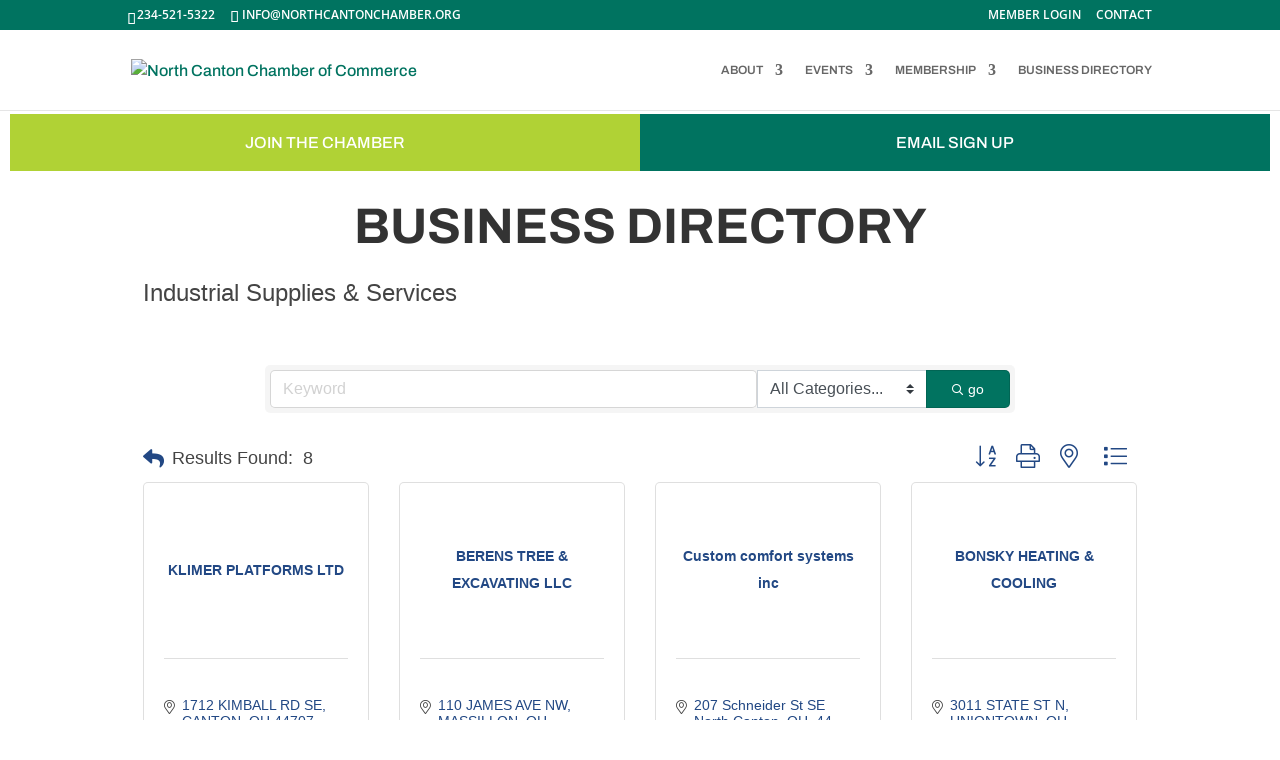

--- FILE ---
content_type: text/html; charset=utf-8
request_url: https://www.google.com/recaptcha/enterprise/anchor?ar=1&k=6LfI_T8rAAAAAMkWHrLP_GfSf3tLy9tKa839wcWa&co=aHR0cHM6Ly9kaXJlY3Rvcnkubm9ydGhjYW50b25jaGFtYmVyLm9yZzo0NDM.&hl=en&v=N67nZn4AqZkNcbeMu4prBgzg&size=invisible&anchor-ms=20000&execute-ms=30000&cb=jmt4s6uac6aj
body_size: 48792
content:
<!DOCTYPE HTML><html dir="ltr" lang="en"><head><meta http-equiv="Content-Type" content="text/html; charset=UTF-8">
<meta http-equiv="X-UA-Compatible" content="IE=edge">
<title>reCAPTCHA</title>
<style type="text/css">
/* cyrillic-ext */
@font-face {
  font-family: 'Roboto';
  font-style: normal;
  font-weight: 400;
  font-stretch: 100%;
  src: url(//fonts.gstatic.com/s/roboto/v48/KFO7CnqEu92Fr1ME7kSn66aGLdTylUAMa3GUBHMdazTgWw.woff2) format('woff2');
  unicode-range: U+0460-052F, U+1C80-1C8A, U+20B4, U+2DE0-2DFF, U+A640-A69F, U+FE2E-FE2F;
}
/* cyrillic */
@font-face {
  font-family: 'Roboto';
  font-style: normal;
  font-weight: 400;
  font-stretch: 100%;
  src: url(//fonts.gstatic.com/s/roboto/v48/KFO7CnqEu92Fr1ME7kSn66aGLdTylUAMa3iUBHMdazTgWw.woff2) format('woff2');
  unicode-range: U+0301, U+0400-045F, U+0490-0491, U+04B0-04B1, U+2116;
}
/* greek-ext */
@font-face {
  font-family: 'Roboto';
  font-style: normal;
  font-weight: 400;
  font-stretch: 100%;
  src: url(//fonts.gstatic.com/s/roboto/v48/KFO7CnqEu92Fr1ME7kSn66aGLdTylUAMa3CUBHMdazTgWw.woff2) format('woff2');
  unicode-range: U+1F00-1FFF;
}
/* greek */
@font-face {
  font-family: 'Roboto';
  font-style: normal;
  font-weight: 400;
  font-stretch: 100%;
  src: url(//fonts.gstatic.com/s/roboto/v48/KFO7CnqEu92Fr1ME7kSn66aGLdTylUAMa3-UBHMdazTgWw.woff2) format('woff2');
  unicode-range: U+0370-0377, U+037A-037F, U+0384-038A, U+038C, U+038E-03A1, U+03A3-03FF;
}
/* math */
@font-face {
  font-family: 'Roboto';
  font-style: normal;
  font-weight: 400;
  font-stretch: 100%;
  src: url(//fonts.gstatic.com/s/roboto/v48/KFO7CnqEu92Fr1ME7kSn66aGLdTylUAMawCUBHMdazTgWw.woff2) format('woff2');
  unicode-range: U+0302-0303, U+0305, U+0307-0308, U+0310, U+0312, U+0315, U+031A, U+0326-0327, U+032C, U+032F-0330, U+0332-0333, U+0338, U+033A, U+0346, U+034D, U+0391-03A1, U+03A3-03A9, U+03B1-03C9, U+03D1, U+03D5-03D6, U+03F0-03F1, U+03F4-03F5, U+2016-2017, U+2034-2038, U+203C, U+2040, U+2043, U+2047, U+2050, U+2057, U+205F, U+2070-2071, U+2074-208E, U+2090-209C, U+20D0-20DC, U+20E1, U+20E5-20EF, U+2100-2112, U+2114-2115, U+2117-2121, U+2123-214F, U+2190, U+2192, U+2194-21AE, U+21B0-21E5, U+21F1-21F2, U+21F4-2211, U+2213-2214, U+2216-22FF, U+2308-230B, U+2310, U+2319, U+231C-2321, U+2336-237A, U+237C, U+2395, U+239B-23B7, U+23D0, U+23DC-23E1, U+2474-2475, U+25AF, U+25B3, U+25B7, U+25BD, U+25C1, U+25CA, U+25CC, U+25FB, U+266D-266F, U+27C0-27FF, U+2900-2AFF, U+2B0E-2B11, U+2B30-2B4C, U+2BFE, U+3030, U+FF5B, U+FF5D, U+1D400-1D7FF, U+1EE00-1EEFF;
}
/* symbols */
@font-face {
  font-family: 'Roboto';
  font-style: normal;
  font-weight: 400;
  font-stretch: 100%;
  src: url(//fonts.gstatic.com/s/roboto/v48/KFO7CnqEu92Fr1ME7kSn66aGLdTylUAMaxKUBHMdazTgWw.woff2) format('woff2');
  unicode-range: U+0001-000C, U+000E-001F, U+007F-009F, U+20DD-20E0, U+20E2-20E4, U+2150-218F, U+2190, U+2192, U+2194-2199, U+21AF, U+21E6-21F0, U+21F3, U+2218-2219, U+2299, U+22C4-22C6, U+2300-243F, U+2440-244A, U+2460-24FF, U+25A0-27BF, U+2800-28FF, U+2921-2922, U+2981, U+29BF, U+29EB, U+2B00-2BFF, U+4DC0-4DFF, U+FFF9-FFFB, U+10140-1018E, U+10190-1019C, U+101A0, U+101D0-101FD, U+102E0-102FB, U+10E60-10E7E, U+1D2C0-1D2D3, U+1D2E0-1D37F, U+1F000-1F0FF, U+1F100-1F1AD, U+1F1E6-1F1FF, U+1F30D-1F30F, U+1F315, U+1F31C, U+1F31E, U+1F320-1F32C, U+1F336, U+1F378, U+1F37D, U+1F382, U+1F393-1F39F, U+1F3A7-1F3A8, U+1F3AC-1F3AF, U+1F3C2, U+1F3C4-1F3C6, U+1F3CA-1F3CE, U+1F3D4-1F3E0, U+1F3ED, U+1F3F1-1F3F3, U+1F3F5-1F3F7, U+1F408, U+1F415, U+1F41F, U+1F426, U+1F43F, U+1F441-1F442, U+1F444, U+1F446-1F449, U+1F44C-1F44E, U+1F453, U+1F46A, U+1F47D, U+1F4A3, U+1F4B0, U+1F4B3, U+1F4B9, U+1F4BB, U+1F4BF, U+1F4C8-1F4CB, U+1F4D6, U+1F4DA, U+1F4DF, U+1F4E3-1F4E6, U+1F4EA-1F4ED, U+1F4F7, U+1F4F9-1F4FB, U+1F4FD-1F4FE, U+1F503, U+1F507-1F50B, U+1F50D, U+1F512-1F513, U+1F53E-1F54A, U+1F54F-1F5FA, U+1F610, U+1F650-1F67F, U+1F687, U+1F68D, U+1F691, U+1F694, U+1F698, U+1F6AD, U+1F6B2, U+1F6B9-1F6BA, U+1F6BC, U+1F6C6-1F6CF, U+1F6D3-1F6D7, U+1F6E0-1F6EA, U+1F6F0-1F6F3, U+1F6F7-1F6FC, U+1F700-1F7FF, U+1F800-1F80B, U+1F810-1F847, U+1F850-1F859, U+1F860-1F887, U+1F890-1F8AD, U+1F8B0-1F8BB, U+1F8C0-1F8C1, U+1F900-1F90B, U+1F93B, U+1F946, U+1F984, U+1F996, U+1F9E9, U+1FA00-1FA6F, U+1FA70-1FA7C, U+1FA80-1FA89, U+1FA8F-1FAC6, U+1FACE-1FADC, U+1FADF-1FAE9, U+1FAF0-1FAF8, U+1FB00-1FBFF;
}
/* vietnamese */
@font-face {
  font-family: 'Roboto';
  font-style: normal;
  font-weight: 400;
  font-stretch: 100%;
  src: url(//fonts.gstatic.com/s/roboto/v48/KFO7CnqEu92Fr1ME7kSn66aGLdTylUAMa3OUBHMdazTgWw.woff2) format('woff2');
  unicode-range: U+0102-0103, U+0110-0111, U+0128-0129, U+0168-0169, U+01A0-01A1, U+01AF-01B0, U+0300-0301, U+0303-0304, U+0308-0309, U+0323, U+0329, U+1EA0-1EF9, U+20AB;
}
/* latin-ext */
@font-face {
  font-family: 'Roboto';
  font-style: normal;
  font-weight: 400;
  font-stretch: 100%;
  src: url(//fonts.gstatic.com/s/roboto/v48/KFO7CnqEu92Fr1ME7kSn66aGLdTylUAMa3KUBHMdazTgWw.woff2) format('woff2');
  unicode-range: U+0100-02BA, U+02BD-02C5, U+02C7-02CC, U+02CE-02D7, U+02DD-02FF, U+0304, U+0308, U+0329, U+1D00-1DBF, U+1E00-1E9F, U+1EF2-1EFF, U+2020, U+20A0-20AB, U+20AD-20C0, U+2113, U+2C60-2C7F, U+A720-A7FF;
}
/* latin */
@font-face {
  font-family: 'Roboto';
  font-style: normal;
  font-weight: 400;
  font-stretch: 100%;
  src: url(//fonts.gstatic.com/s/roboto/v48/KFO7CnqEu92Fr1ME7kSn66aGLdTylUAMa3yUBHMdazQ.woff2) format('woff2');
  unicode-range: U+0000-00FF, U+0131, U+0152-0153, U+02BB-02BC, U+02C6, U+02DA, U+02DC, U+0304, U+0308, U+0329, U+2000-206F, U+20AC, U+2122, U+2191, U+2193, U+2212, U+2215, U+FEFF, U+FFFD;
}
/* cyrillic-ext */
@font-face {
  font-family: 'Roboto';
  font-style: normal;
  font-weight: 500;
  font-stretch: 100%;
  src: url(//fonts.gstatic.com/s/roboto/v48/KFO7CnqEu92Fr1ME7kSn66aGLdTylUAMa3GUBHMdazTgWw.woff2) format('woff2');
  unicode-range: U+0460-052F, U+1C80-1C8A, U+20B4, U+2DE0-2DFF, U+A640-A69F, U+FE2E-FE2F;
}
/* cyrillic */
@font-face {
  font-family: 'Roboto';
  font-style: normal;
  font-weight: 500;
  font-stretch: 100%;
  src: url(//fonts.gstatic.com/s/roboto/v48/KFO7CnqEu92Fr1ME7kSn66aGLdTylUAMa3iUBHMdazTgWw.woff2) format('woff2');
  unicode-range: U+0301, U+0400-045F, U+0490-0491, U+04B0-04B1, U+2116;
}
/* greek-ext */
@font-face {
  font-family: 'Roboto';
  font-style: normal;
  font-weight: 500;
  font-stretch: 100%;
  src: url(//fonts.gstatic.com/s/roboto/v48/KFO7CnqEu92Fr1ME7kSn66aGLdTylUAMa3CUBHMdazTgWw.woff2) format('woff2');
  unicode-range: U+1F00-1FFF;
}
/* greek */
@font-face {
  font-family: 'Roboto';
  font-style: normal;
  font-weight: 500;
  font-stretch: 100%;
  src: url(//fonts.gstatic.com/s/roboto/v48/KFO7CnqEu92Fr1ME7kSn66aGLdTylUAMa3-UBHMdazTgWw.woff2) format('woff2');
  unicode-range: U+0370-0377, U+037A-037F, U+0384-038A, U+038C, U+038E-03A1, U+03A3-03FF;
}
/* math */
@font-face {
  font-family: 'Roboto';
  font-style: normal;
  font-weight: 500;
  font-stretch: 100%;
  src: url(//fonts.gstatic.com/s/roboto/v48/KFO7CnqEu92Fr1ME7kSn66aGLdTylUAMawCUBHMdazTgWw.woff2) format('woff2');
  unicode-range: U+0302-0303, U+0305, U+0307-0308, U+0310, U+0312, U+0315, U+031A, U+0326-0327, U+032C, U+032F-0330, U+0332-0333, U+0338, U+033A, U+0346, U+034D, U+0391-03A1, U+03A3-03A9, U+03B1-03C9, U+03D1, U+03D5-03D6, U+03F0-03F1, U+03F4-03F5, U+2016-2017, U+2034-2038, U+203C, U+2040, U+2043, U+2047, U+2050, U+2057, U+205F, U+2070-2071, U+2074-208E, U+2090-209C, U+20D0-20DC, U+20E1, U+20E5-20EF, U+2100-2112, U+2114-2115, U+2117-2121, U+2123-214F, U+2190, U+2192, U+2194-21AE, U+21B0-21E5, U+21F1-21F2, U+21F4-2211, U+2213-2214, U+2216-22FF, U+2308-230B, U+2310, U+2319, U+231C-2321, U+2336-237A, U+237C, U+2395, U+239B-23B7, U+23D0, U+23DC-23E1, U+2474-2475, U+25AF, U+25B3, U+25B7, U+25BD, U+25C1, U+25CA, U+25CC, U+25FB, U+266D-266F, U+27C0-27FF, U+2900-2AFF, U+2B0E-2B11, U+2B30-2B4C, U+2BFE, U+3030, U+FF5B, U+FF5D, U+1D400-1D7FF, U+1EE00-1EEFF;
}
/* symbols */
@font-face {
  font-family: 'Roboto';
  font-style: normal;
  font-weight: 500;
  font-stretch: 100%;
  src: url(//fonts.gstatic.com/s/roboto/v48/KFO7CnqEu92Fr1ME7kSn66aGLdTylUAMaxKUBHMdazTgWw.woff2) format('woff2');
  unicode-range: U+0001-000C, U+000E-001F, U+007F-009F, U+20DD-20E0, U+20E2-20E4, U+2150-218F, U+2190, U+2192, U+2194-2199, U+21AF, U+21E6-21F0, U+21F3, U+2218-2219, U+2299, U+22C4-22C6, U+2300-243F, U+2440-244A, U+2460-24FF, U+25A0-27BF, U+2800-28FF, U+2921-2922, U+2981, U+29BF, U+29EB, U+2B00-2BFF, U+4DC0-4DFF, U+FFF9-FFFB, U+10140-1018E, U+10190-1019C, U+101A0, U+101D0-101FD, U+102E0-102FB, U+10E60-10E7E, U+1D2C0-1D2D3, U+1D2E0-1D37F, U+1F000-1F0FF, U+1F100-1F1AD, U+1F1E6-1F1FF, U+1F30D-1F30F, U+1F315, U+1F31C, U+1F31E, U+1F320-1F32C, U+1F336, U+1F378, U+1F37D, U+1F382, U+1F393-1F39F, U+1F3A7-1F3A8, U+1F3AC-1F3AF, U+1F3C2, U+1F3C4-1F3C6, U+1F3CA-1F3CE, U+1F3D4-1F3E0, U+1F3ED, U+1F3F1-1F3F3, U+1F3F5-1F3F7, U+1F408, U+1F415, U+1F41F, U+1F426, U+1F43F, U+1F441-1F442, U+1F444, U+1F446-1F449, U+1F44C-1F44E, U+1F453, U+1F46A, U+1F47D, U+1F4A3, U+1F4B0, U+1F4B3, U+1F4B9, U+1F4BB, U+1F4BF, U+1F4C8-1F4CB, U+1F4D6, U+1F4DA, U+1F4DF, U+1F4E3-1F4E6, U+1F4EA-1F4ED, U+1F4F7, U+1F4F9-1F4FB, U+1F4FD-1F4FE, U+1F503, U+1F507-1F50B, U+1F50D, U+1F512-1F513, U+1F53E-1F54A, U+1F54F-1F5FA, U+1F610, U+1F650-1F67F, U+1F687, U+1F68D, U+1F691, U+1F694, U+1F698, U+1F6AD, U+1F6B2, U+1F6B9-1F6BA, U+1F6BC, U+1F6C6-1F6CF, U+1F6D3-1F6D7, U+1F6E0-1F6EA, U+1F6F0-1F6F3, U+1F6F7-1F6FC, U+1F700-1F7FF, U+1F800-1F80B, U+1F810-1F847, U+1F850-1F859, U+1F860-1F887, U+1F890-1F8AD, U+1F8B0-1F8BB, U+1F8C0-1F8C1, U+1F900-1F90B, U+1F93B, U+1F946, U+1F984, U+1F996, U+1F9E9, U+1FA00-1FA6F, U+1FA70-1FA7C, U+1FA80-1FA89, U+1FA8F-1FAC6, U+1FACE-1FADC, U+1FADF-1FAE9, U+1FAF0-1FAF8, U+1FB00-1FBFF;
}
/* vietnamese */
@font-face {
  font-family: 'Roboto';
  font-style: normal;
  font-weight: 500;
  font-stretch: 100%;
  src: url(//fonts.gstatic.com/s/roboto/v48/KFO7CnqEu92Fr1ME7kSn66aGLdTylUAMa3OUBHMdazTgWw.woff2) format('woff2');
  unicode-range: U+0102-0103, U+0110-0111, U+0128-0129, U+0168-0169, U+01A0-01A1, U+01AF-01B0, U+0300-0301, U+0303-0304, U+0308-0309, U+0323, U+0329, U+1EA0-1EF9, U+20AB;
}
/* latin-ext */
@font-face {
  font-family: 'Roboto';
  font-style: normal;
  font-weight: 500;
  font-stretch: 100%;
  src: url(//fonts.gstatic.com/s/roboto/v48/KFO7CnqEu92Fr1ME7kSn66aGLdTylUAMa3KUBHMdazTgWw.woff2) format('woff2');
  unicode-range: U+0100-02BA, U+02BD-02C5, U+02C7-02CC, U+02CE-02D7, U+02DD-02FF, U+0304, U+0308, U+0329, U+1D00-1DBF, U+1E00-1E9F, U+1EF2-1EFF, U+2020, U+20A0-20AB, U+20AD-20C0, U+2113, U+2C60-2C7F, U+A720-A7FF;
}
/* latin */
@font-face {
  font-family: 'Roboto';
  font-style: normal;
  font-weight: 500;
  font-stretch: 100%;
  src: url(//fonts.gstatic.com/s/roboto/v48/KFO7CnqEu92Fr1ME7kSn66aGLdTylUAMa3yUBHMdazQ.woff2) format('woff2');
  unicode-range: U+0000-00FF, U+0131, U+0152-0153, U+02BB-02BC, U+02C6, U+02DA, U+02DC, U+0304, U+0308, U+0329, U+2000-206F, U+20AC, U+2122, U+2191, U+2193, U+2212, U+2215, U+FEFF, U+FFFD;
}
/* cyrillic-ext */
@font-face {
  font-family: 'Roboto';
  font-style: normal;
  font-weight: 900;
  font-stretch: 100%;
  src: url(//fonts.gstatic.com/s/roboto/v48/KFO7CnqEu92Fr1ME7kSn66aGLdTylUAMa3GUBHMdazTgWw.woff2) format('woff2');
  unicode-range: U+0460-052F, U+1C80-1C8A, U+20B4, U+2DE0-2DFF, U+A640-A69F, U+FE2E-FE2F;
}
/* cyrillic */
@font-face {
  font-family: 'Roboto';
  font-style: normal;
  font-weight: 900;
  font-stretch: 100%;
  src: url(//fonts.gstatic.com/s/roboto/v48/KFO7CnqEu92Fr1ME7kSn66aGLdTylUAMa3iUBHMdazTgWw.woff2) format('woff2');
  unicode-range: U+0301, U+0400-045F, U+0490-0491, U+04B0-04B1, U+2116;
}
/* greek-ext */
@font-face {
  font-family: 'Roboto';
  font-style: normal;
  font-weight: 900;
  font-stretch: 100%;
  src: url(//fonts.gstatic.com/s/roboto/v48/KFO7CnqEu92Fr1ME7kSn66aGLdTylUAMa3CUBHMdazTgWw.woff2) format('woff2');
  unicode-range: U+1F00-1FFF;
}
/* greek */
@font-face {
  font-family: 'Roboto';
  font-style: normal;
  font-weight: 900;
  font-stretch: 100%;
  src: url(//fonts.gstatic.com/s/roboto/v48/KFO7CnqEu92Fr1ME7kSn66aGLdTylUAMa3-UBHMdazTgWw.woff2) format('woff2');
  unicode-range: U+0370-0377, U+037A-037F, U+0384-038A, U+038C, U+038E-03A1, U+03A3-03FF;
}
/* math */
@font-face {
  font-family: 'Roboto';
  font-style: normal;
  font-weight: 900;
  font-stretch: 100%;
  src: url(//fonts.gstatic.com/s/roboto/v48/KFO7CnqEu92Fr1ME7kSn66aGLdTylUAMawCUBHMdazTgWw.woff2) format('woff2');
  unicode-range: U+0302-0303, U+0305, U+0307-0308, U+0310, U+0312, U+0315, U+031A, U+0326-0327, U+032C, U+032F-0330, U+0332-0333, U+0338, U+033A, U+0346, U+034D, U+0391-03A1, U+03A3-03A9, U+03B1-03C9, U+03D1, U+03D5-03D6, U+03F0-03F1, U+03F4-03F5, U+2016-2017, U+2034-2038, U+203C, U+2040, U+2043, U+2047, U+2050, U+2057, U+205F, U+2070-2071, U+2074-208E, U+2090-209C, U+20D0-20DC, U+20E1, U+20E5-20EF, U+2100-2112, U+2114-2115, U+2117-2121, U+2123-214F, U+2190, U+2192, U+2194-21AE, U+21B0-21E5, U+21F1-21F2, U+21F4-2211, U+2213-2214, U+2216-22FF, U+2308-230B, U+2310, U+2319, U+231C-2321, U+2336-237A, U+237C, U+2395, U+239B-23B7, U+23D0, U+23DC-23E1, U+2474-2475, U+25AF, U+25B3, U+25B7, U+25BD, U+25C1, U+25CA, U+25CC, U+25FB, U+266D-266F, U+27C0-27FF, U+2900-2AFF, U+2B0E-2B11, U+2B30-2B4C, U+2BFE, U+3030, U+FF5B, U+FF5D, U+1D400-1D7FF, U+1EE00-1EEFF;
}
/* symbols */
@font-face {
  font-family: 'Roboto';
  font-style: normal;
  font-weight: 900;
  font-stretch: 100%;
  src: url(//fonts.gstatic.com/s/roboto/v48/KFO7CnqEu92Fr1ME7kSn66aGLdTylUAMaxKUBHMdazTgWw.woff2) format('woff2');
  unicode-range: U+0001-000C, U+000E-001F, U+007F-009F, U+20DD-20E0, U+20E2-20E4, U+2150-218F, U+2190, U+2192, U+2194-2199, U+21AF, U+21E6-21F0, U+21F3, U+2218-2219, U+2299, U+22C4-22C6, U+2300-243F, U+2440-244A, U+2460-24FF, U+25A0-27BF, U+2800-28FF, U+2921-2922, U+2981, U+29BF, U+29EB, U+2B00-2BFF, U+4DC0-4DFF, U+FFF9-FFFB, U+10140-1018E, U+10190-1019C, U+101A0, U+101D0-101FD, U+102E0-102FB, U+10E60-10E7E, U+1D2C0-1D2D3, U+1D2E0-1D37F, U+1F000-1F0FF, U+1F100-1F1AD, U+1F1E6-1F1FF, U+1F30D-1F30F, U+1F315, U+1F31C, U+1F31E, U+1F320-1F32C, U+1F336, U+1F378, U+1F37D, U+1F382, U+1F393-1F39F, U+1F3A7-1F3A8, U+1F3AC-1F3AF, U+1F3C2, U+1F3C4-1F3C6, U+1F3CA-1F3CE, U+1F3D4-1F3E0, U+1F3ED, U+1F3F1-1F3F3, U+1F3F5-1F3F7, U+1F408, U+1F415, U+1F41F, U+1F426, U+1F43F, U+1F441-1F442, U+1F444, U+1F446-1F449, U+1F44C-1F44E, U+1F453, U+1F46A, U+1F47D, U+1F4A3, U+1F4B0, U+1F4B3, U+1F4B9, U+1F4BB, U+1F4BF, U+1F4C8-1F4CB, U+1F4D6, U+1F4DA, U+1F4DF, U+1F4E3-1F4E6, U+1F4EA-1F4ED, U+1F4F7, U+1F4F9-1F4FB, U+1F4FD-1F4FE, U+1F503, U+1F507-1F50B, U+1F50D, U+1F512-1F513, U+1F53E-1F54A, U+1F54F-1F5FA, U+1F610, U+1F650-1F67F, U+1F687, U+1F68D, U+1F691, U+1F694, U+1F698, U+1F6AD, U+1F6B2, U+1F6B9-1F6BA, U+1F6BC, U+1F6C6-1F6CF, U+1F6D3-1F6D7, U+1F6E0-1F6EA, U+1F6F0-1F6F3, U+1F6F7-1F6FC, U+1F700-1F7FF, U+1F800-1F80B, U+1F810-1F847, U+1F850-1F859, U+1F860-1F887, U+1F890-1F8AD, U+1F8B0-1F8BB, U+1F8C0-1F8C1, U+1F900-1F90B, U+1F93B, U+1F946, U+1F984, U+1F996, U+1F9E9, U+1FA00-1FA6F, U+1FA70-1FA7C, U+1FA80-1FA89, U+1FA8F-1FAC6, U+1FACE-1FADC, U+1FADF-1FAE9, U+1FAF0-1FAF8, U+1FB00-1FBFF;
}
/* vietnamese */
@font-face {
  font-family: 'Roboto';
  font-style: normal;
  font-weight: 900;
  font-stretch: 100%;
  src: url(//fonts.gstatic.com/s/roboto/v48/KFO7CnqEu92Fr1ME7kSn66aGLdTylUAMa3OUBHMdazTgWw.woff2) format('woff2');
  unicode-range: U+0102-0103, U+0110-0111, U+0128-0129, U+0168-0169, U+01A0-01A1, U+01AF-01B0, U+0300-0301, U+0303-0304, U+0308-0309, U+0323, U+0329, U+1EA0-1EF9, U+20AB;
}
/* latin-ext */
@font-face {
  font-family: 'Roboto';
  font-style: normal;
  font-weight: 900;
  font-stretch: 100%;
  src: url(//fonts.gstatic.com/s/roboto/v48/KFO7CnqEu92Fr1ME7kSn66aGLdTylUAMa3KUBHMdazTgWw.woff2) format('woff2');
  unicode-range: U+0100-02BA, U+02BD-02C5, U+02C7-02CC, U+02CE-02D7, U+02DD-02FF, U+0304, U+0308, U+0329, U+1D00-1DBF, U+1E00-1E9F, U+1EF2-1EFF, U+2020, U+20A0-20AB, U+20AD-20C0, U+2113, U+2C60-2C7F, U+A720-A7FF;
}
/* latin */
@font-face {
  font-family: 'Roboto';
  font-style: normal;
  font-weight: 900;
  font-stretch: 100%;
  src: url(//fonts.gstatic.com/s/roboto/v48/KFO7CnqEu92Fr1ME7kSn66aGLdTylUAMa3yUBHMdazQ.woff2) format('woff2');
  unicode-range: U+0000-00FF, U+0131, U+0152-0153, U+02BB-02BC, U+02C6, U+02DA, U+02DC, U+0304, U+0308, U+0329, U+2000-206F, U+20AC, U+2122, U+2191, U+2193, U+2212, U+2215, U+FEFF, U+FFFD;
}

</style>
<link rel="stylesheet" type="text/css" href="https://www.gstatic.com/recaptcha/releases/N67nZn4AqZkNcbeMu4prBgzg/styles__ltr.css">
<script nonce="TiH4qjJ9M8JrH6A9GND-Bw" type="text/javascript">window['__recaptcha_api'] = 'https://www.google.com/recaptcha/enterprise/';</script>
<script type="text/javascript" src="https://www.gstatic.com/recaptcha/releases/N67nZn4AqZkNcbeMu4prBgzg/recaptcha__en.js" nonce="TiH4qjJ9M8JrH6A9GND-Bw">
      
    </script></head>
<body><div id="rc-anchor-alert" class="rc-anchor-alert"></div>
<input type="hidden" id="recaptcha-token" value="[base64]">
<script type="text/javascript" nonce="TiH4qjJ9M8JrH6A9GND-Bw">
      recaptcha.anchor.Main.init("[\x22ainput\x22,[\x22bgdata\x22,\x22\x22,\[base64]/[base64]/MjU1Ong/[base64]/[base64]/[base64]/[base64]/[base64]/[base64]/[base64]/[base64]/[base64]/[base64]/[base64]/[base64]/[base64]/[base64]/[base64]\\u003d\x22,\[base64]\x22,\[base64]/CtsKARMOVMsOuw6Ntwqx9e2LCmSYbAk4fwobDtQsDw6zDsMKjw7w+egtFwp7ChsKXUn/[base64]/DjlDDgcOCw5PDm8OFwrFaM8OHLiJneF8rDBnCnkvChzHCmWLDhWAKC8KSAMKRwo3CvwPDrVnDmcKDShPDosK1LcO/[base64]/DqhXDrBV5QR8BBGfCqlbDjsKEUw1vwovDqcKtCAEKFcOAKXomwqJrw7tVPcOnw7bCkCIbwpEENwXDtjPDtcO2w7wwE8OdY8OSwos0SDfCoMKpwofDv8OIw4vCk8KKVWfCnMKEHcKEw6c5QXNfOTrCp8K/w5HDosOVwrbDtDNcLlsPQCDCpcK5c8OtfMO/[base64]/Coz7Cj8O8QDTDoMO3wqzComEXw6V7wotAbMOOw6UCwrLCij80UiFbwrzDtm7ChFA+w40GwpbDp8KBBcKJwq0Qw6ZJUcOpw6xNwqM1w5zDr2/Ci8Kow75mEXZjw6o0GTnDrz3DgmtxdTBZw5EQLkxow5AJe8O4LcK+wrnCrDTDq8KgwqnCgMKMwpZnLR3CqBwzwqIbPcOfwqDCo3B8DUvChsK4JsOLKQRzw4/CslTDvkZBwrxZw7nCmsODUBJ2PQ9iScOYUsKIZsKfw6XCq8OdwpY9wptbUFbCrsO4Iw42w6LDscKuYgcuAcKcVXTDp1IpwrEiHMO5w7EAw6BVZl9/MkUew7oCdMOOw4vDqTshJDjCh8KBRUXCvMOsw65PODZkHUvDhl3Cl8KZw4/Dq8KuE8Kxw6AGw7nCmcK7GsOMfMOKLUc/w71pccOcwqwrwpjCg3fCmsOYHMKFwobDgG7DkHnDvcKJJkcWw6EYI3nCr3bCgkPDusKIFTszwrzDok7CqMOWw7jDgsKyCCUXVsOEwpXChynDnsKLKGxTw74ZwqDDgF3Dt1pdIcOPw5zChcOvFkTDmcKxYjnDh8OcZR7CisO/QW/Cu20cIsKTb8OhwqfCoMKpwrbClnvDtcKpwo11W8OTwrRYwpLCvEDCmy7DqcKQHSXCngrCpsOiBnTDgsOGw7HCumVMCMOmXiTDrMK0a8O4VsKWw6k+wrF+woPCkcKXwrnCpcK/wqwZwr7CksOcwprDr0TDmldEEwx0RQwEw4RiL8ONwrFcwo3DrUIjJlrCp1ICw5MJwrdMw47DoxrCrF08w6rCiEsywqTDnQzDrEdswoFjw44nw4USYF/[base64]/DmMKqfMOEw7MLw6ICw6LDvMOowop1AhbCjh8bbyADw5fChcK6CcKJwqnCri5MwrQIHjLDkcO5R8K5EcKDTMK2w5XCt0R+w6LCp8KUwrF7wq/CpFvDisOtbMO0w4RJwq/CmQTChUVxfRjCjcOWw6lPQEnCmWXDlsKvYUfDri83BDPDlg7CgsOXw5Y9Bht9IsOPw4TChVdUwofCoMOdw54KwqVaw6Qiwo0WEsKqwp7CksOZw40pOQRyDcKZdn3CqMKZDMK0wqcjw48LwrwKRlQGw6LCrsOQw5/DklUuw79vwph1w6EtwpLCtVnCoQXDq8KuYhDCm8OQUljCn8KDFWPDicOmTnMpJilew6vDtAsYw5cswrY1woUww4RIMjDCiktXGMKcw7/Ds8OJfMK/DyDCuFtuw4kkwpPDt8O9R2l1w6rDrMKKOkTDkcKBw4TCgk7DssOWwoc2Z8OJw64YVn/CqcKXwrfCiTnDihPCjsORHGjCq8OmcUDDp8KVw5UzwrnCgAsFw6PCv0LDs2rDvMOXw7/Dh0k5w6XDvcODwrrDnXLCnMKGw6PDncOcKcKSPi4oFMOYZldaMH8Yw4Fnw6LDtR3CmVzDqcOUDSHDnhrCjMOhMcKiwo/CvsO4w6EWw7HDkFXCqGprRnpCw57Dih3DusK9w5fCqMKqWsObw5ErEjhiwpp1HGR8LARLW8OeOBHDp8K9axYewqwlw5TDmcKff8OhSTTCoiZqw4AILGvDqn4CQcOlwqfDiDbCknJTYcOdeCZ/w5TDjU8mw50wXMKXwp/CgcO3IsKHw4LChUvDmFBZw7lHwrnDpsOWw6pIMsKBw5zDj8Kuw4AUPsKyWcKidALCtgHCisObw7V5Z8KJb8KRw4x0dsKkwo3Dl3w+wr3CjH3DmgUfJBdVwpQLVcK9w73DglfDl8Klw5XDqwgCNsOGTcKkSH/[base64]/w6PCiMKHYSzDn8OtwovDqWsVIsOHYksSA8OYHn7CpMKjc8OfS8OvC1zCgHfCtsOlYENjZApuw7MRYjBUw6XCnhbCognDigvCvw9FPMO5N3kOw6l0w5HDg8Kzw4/Dg8KxTwFUw77CoSNYw4sRVTdDcBbCgR7CslzCssOPw78SwpzChMOGw55bQA4OVcK7w6nCnibCqjvCn8OwKcObwrnCimfCsMOlJ8KQwp4LEQA5V8KBwrYOCQvCqsO7JsKuw5PCoVsyWhPCkzkuwrlgw5nDhTPCrToywozDl8K0w6gYwqvCsXUBI8O4dwc/wqpiOcKaeyHCgsKqag/Dt38TwoogaMKmJsO2w68mccKmciXDnWx7wpMlwpFIeAhMfsK5TsOawrVBfsKBfsOrfUAwwqrDiTzDksKRwpFVcmUFZw4Zw6fDm8OAw4rCm8OKdWPDoGlecsKSw78qcMOdw7fDtDwGw4HCnMKJMCNxwqs9EcOcO8KGw5x2KkLDu05icMO4LBLCi8KJLMOHR3/Djm/Cq8O1WyVUw4Z3wpnDliHChg/DkCrCl8O1w5PCoMKaPcKAw7VYUcKuw4o3wqo1RsOBEHLCnioiw53DkMK4w6nDmV3Cr27CsjxFC8OIaMKSCQPDrcOEw45ow5EQWTTCsz/CvMKywpbCk8KKwrzDusKhwpvCqU/DoCQtAC/[base64]/w5nCksKRw5HCjhLDgsK3aER6w4ABKsKuw5d9Fk/CqVPCs3sDwpvDm3vDtUrCqcOdcsOwwpUCwp/CnVnDo1DCocKpDBbDisOWecKJw4fDgVNtH3HCrsOcOV/CuCl9w6bDocKUdmPDgcO3wrQdwqg3I8K7KMKyJ3bCg3rCvDoJw4BRbGvCh8KUw5DCm8Omw7HCiMOEw40FwrJnwqjClMKewrPCrMO7wpcGw5vCuyXDmkt5w5fDr8Kdw5/Dh8OswpnDocKzE2vCv8K5ZH0TKMKxccK9MxPDtMKTw4Qcw7PChcOzwrnDrDtnVcKTJcK3wp3CrcKDD0rCmxVHwrLDm8KgwoHCnMKuwo18woA1wpDDlcOcw6zDgMKEGcO2djDDisK7EcKnen7DscOiPl/CpMOFaEzCvMKxbsOqSMOswpBAw5YJwrNNwpHDkCzCvMOhDcKuw5TDsgbCnwwYFyPCj3MoTmLDoj3CsEjDiz7DnsOZw4tow5/ClMO4w50qwqIHRG0xwqYJFcORQMKzJcKlwqEIw6s1w5DCpw7DtsKMYMKgw5bClcKCw6NCZn3CsnvCj8OdwqHDsQs0RAN7wqNeAMOKw7pNFsOQw7hRw65XSsKANyVxw4jDvMOeE8OVw5ZlXw3CmzjCgTTCqFEgBiLDr2rCmcO5QQZbwpJEwr/[base64]/w5DDngkVQCNye8K+w71DcsOAwpDChFfCnw5zc8KTHxnCpcOvwqnDpsKuwoLDoEtFWxUsXAZcFsKiw7B8QnrDosK7D8KEfRTCqxLCsxjChcOnw63DoA/[base64]/DnFTDu2PDlMOTAG5VQsOcw6TDm8KYFWtqwojCp8KAwoY2OcOxwrTDpnhDwq/DqVY/wqnDji8ywrRxP8Kiwrwow6VyVcKlS2vCqydtZcKDwqLCrcKew7jCmMOFw5t4ah/CjsOUwrvCv2VOQsO0w4NMasO3w7hlQMODw5zDsAZAw4V2wqzCtXpEfcOmwpTDqMO2AcK8wrDDs8KuUMOawpHCqS98fm8yDRjCucOUwrRHFMKiUjh6w5fCrFTDvU/CpEchRcOEw5wnU8Kawrcfw5XDlsOyLHHDicKYXHvCkGPCt8O+E8Ocw67DkEIxwqrDncO0wpPDvsKswrHCiHEiBsKvLnotwq7CgMK3wr/DnsOpwrzDssKFwrkqw5laacKRw7/Crj9aRX4Ew7chV8K+wrTCkMOBw5o1wrzCucOgU8OXwq7Cg8KOSzzDqsK/wqshw74twpVRYnNLw7RXBSwwIsKENlHDlEZ8ASVSwovDmcOvIsK4asOKw75bw4Ncw7bDpMKYwonCk8OTMBLDoQnDqyNOJAnCuMOCw6g/ZncJw5jCvnYCwpnCp8KIMMOewrcUwpdtwo1QwpdcwpjDvVDCsHHDuRbDrCrCjhszGcOmFcKrWlvDtS/Dsl06B8K2wrvCnMK8w54fasOrJ8KfwqTCqsKWeE/DqMOhwp83wp9ow5TCvMKvT23ClcKqK8Oyw43DnsKxw7wNwqAeGCjDksK4f1DCijnColUTRkh1ccOkw6XCqmljLVvDrcKIFcONGMOpKSIqcXwDKCHCqm7DlcKWwonCm8K3wp92w6bCiB/CthLDoRDCrMORw4zCr8OywqI2wqYgIRhOb1APw7/Dh0/DmC/CjDjCp8KgPyJBU1RzwqUKwqpacsOYw5t9QiDCj8Kmw5HCkcKnd8KfR8Krw6nDkcKcwqbDki3CvcOyw5fDmMKSKG4QwrbCjsOswpnDsAFKw5DDm8K/[base64]/CmsOXX8O8wr3Dl8OXblXCsWTDswXDmcOpwqduwoLDigwMw6xSwrhwE8KDwp7ChBzDpcKWE8K5HAR0KsOMIzPClMOiKRtQdMKEKsK2wpBjwr/[base64]/DsH5WwpUyw4FBFg/CthEvw57DiMK/w5hdCsKQw6UsTWDDlnFkMANxwqHCt8Onb30rwo7CqMKywpzCh8OnMcKUwqHDscKVw51hw4bDisO2w4sSwqbCscOjw5PDrQEDw43DohPDiMKgOEjDtCjCngrCgh1/[base64]/DpQ/DrUhKwpIRSsOfVWdSw7jDpMOdQiYbZVDCtcKSE3vDlh/CoMKUNcOcR2Zkw5xYQsKqwpPCmwlWP8OAMcKRCmnCjsOuwpx4w4jDh1nDr8KEwqgpby4CwpLDo8K1wrpkw6hoIMOPdjt1wobDksKTPGHDhh3Cvhx7UMOSw7x8DcK/blZSwo7DmT5eF8KtdcOww6TDqsOiGMOtwp/DnE/Dv8OAGFVbLwtmCXXDtzDDusOZM8KVH8OHY0XDsn4GdAh/OsObw7M6w5DCuBATJEt9GcO/wq9YTUlZSmhMw7JNwoQPC3lEJsKuw61rwo8KT0NOAnteDD7DrsOTLXVQwrfCpsOrdMOdV33CnDfCkxc0cS7DnsKMUsK/WMO9wrPDs0XClyZWw5HCqgnCgcKEw7QhYcOYw6oRw705wqTDjsOTw5nDg8KnE8O/KE8hOsKWZVgJfsKlw5DCjzXDkcO7wrnCiMONJmXCuAwcD8OnCQ/CssOJHsO7a1PCu8K5W8O5C8KiwpnDoEEtw68ow5/DusOYwol/QCPDhcK1w5B4DTBYwp1zH8OAERPDrMOBSQE8w63Cqw8UDsOfUlHDv8Ouw4jCry3CuGnClMOdw73DvVMJfcOrOTvCinnDrsKTw5RswpfDm8OZwqxUN03DgXZewodaS8OMa3FCdsK1wrlMWMOwwqfDnsOJMVDCt8Kcw4/CpzrDp8Kxw7/DosKcwr8fwo96d2ZLw43CpQ4bYcK/[base64]/[base64]/[base64]/CvcKOYMKiw6M0CFcMwrPDmcOqdQvDisKiw5hdw7TDkkBLwp5KdsO+wonCusK8esK9GirCuipgSQ3Cj8KmDm/DsUTDoMK8wqbDqcOww49PZDrCqU3CkF8/woM9TMKKBcKEWGXDucK0w58MwoZeKU3Ci1PDvsKqOy01LxovJ0nCuMKQw5MFwo/CpMOOwoR1L3olE1xLe8KkMsKfwp5zfcOXw79SwoQWw4XDrSrCp0nCpsK+GngMw4XDsgxawoDCg8K4w5orwrJvKMKtw78xBMK4wr8Dw7LDuMKRG8KUw5rCg8ODTMK8U8KuXcO1ajDDsBPChQpfwrvDpThyIm/ChsOxIsO2w6l2wr4FU8OqwqLDssOkPQPCp3V8w5/[base64]/CicK1YGjDtnvDmETCv1Itw4p6Nh/ChcO0S8Khw5/[base64]/CoAjDnyBLw63DtUw4wp1+QkJ9w4DDiRXDkMKlUCsIJxXDl2HCl8O3Bw/[base64]/CvjzDnsOzMDzDkHh6wpHCkmfDp0zDucK/JBHDlUrCvsKZeRA/w74Cw7lHO8OAZkAJw7rCl2jDg8K0bHLDg03CsDgFw6rDn27CocOFwqnCmydfZsKzesKpw5FNF8Kqw5sfDsKIwqvDoF5Pbj5gI0/DjzpdwqYmeXQSfDcQw7MVw6zDrylhO8OGcRnDjzjDiGfDtsKATcKHw6FDeRsdwqY7Y1d/YsOmTkUHwrnDhwpHwplDSMKpMQEIJcKJw7rDqsOiwp/DmMOPQsOGwokLQ8KAwozDocO9wrzDjBoncjLDlWoCwrfCqGXDjhAnwocuK8ORwpLDusOEw4XCpcOwFHDDqngxw5zDn8OKB8OPw604w5rDg0XDgxvDpX/CqENjfsO/VwnDqSxtw4jDolAjwqxMw6AxdWfChcO0KsKzCcKHcMO5P8KWSsOyeStOAMKtScOyYRpLwrLCrgjCinvCqGDChULDtW1nw6QEP8OIaFkvwpnCpwZyEwDCjmcow6zDunXDjcKTw4rDukYRw6XCsgBRwqnDpcOgwo7DjsKTKS/CsMKbKyIpwqwGwosawo/DpUPCuCHDqHNkesK4w4ovKsKOwo4ACkPDoMOiDgFkAMKCw5DDginCpDJVJCh7w5TCmsO9TcOkwpNLwqNYwqQFw5kzeMKuwrfCq8OWLS/Cs8OqwonCh8K6bFzCr8KDwoTCiUzDkEfCs8O5XRoIG8KRwpR5wonCsV3DpMKdC8OoCUPDmi/[base64]/BcKhw5XCs8OSJgrDpxnDuMOtEcO8wq7DiMOdXETDiGLDowxwwr7CicOjBcOsXxdiW07CgcKlfsO6DcKGAVnDsMKONMKdYDDCswPCtMOvEMKSwoNZwqrDiMO4w4TDrEMUGnvDnXE3wr/ClsOwd8KfwqjDhhHCncKiwqjDkMK7DR7CisKMCAM4wocdICHCjsOZw47CtsONFWsiw7oLw7XCngIPw5Jtbx/CuH9/[base64]/CjBLCkXlyw5kEMC0DwqoLTcOGwrIpwofCksKnOMO2MTwbfVfCgMKNCi9gCcKhw70weMOWwpjDlCkZWcKYZMOLw4bDk0XDqcOzw6w8DMO/w4fCpFFJwp3CnsOQwpUMXzt6fMOyWS7CtAk5wpYFwrPCuS7CvhPDgsKfw4gPwrvDjmrCk8KIw6PCswjDvsK4c8Ocw7QNbFLCrsKkTDgLwr5Fw47DhsKIw6rDvcOQS8K2wpF5TmXDh8K6dcK8ecO4WMO6wrrCvw3Cs8Kaw7fCj3xID30vw5NOeQnCr8KNIWxoX1F8w65/w57CusO7fDvCkMKpN17Dg8KFw73Cq2XDt8KuesKuLcK+wqUWw5cbworDqnjCt1fCrMKbw7F+Xm5sY8KlwoDDkHDDuMKAOznDlFUxwpLCvsOowoQ0w6bCqcOBwofDtgnDmloHVSXCpUAhA8KnVcOew6E4ccKRRMOPRFwdw5/[base64]/CicKvLsKJwrF9wqDCpMORwrwAwpDCkkg1AMODw4AzVEJ7fWcRDl4rQsO0w6NkbyHDhW3CqQEcPDjCg8K4wpYUQlxxw5AiG2ggDAVWw4pDw7wkwqIFwr3CnSXDhFzCtBfCvSbDvFN7HTMAclXCuBNnQcOdwrnDkEjCq8KOccOzCMO/[base64]/Co8Kzw70Qw6LCkcKMw7jDuhvCjcK7w6nDg0XCo8KQw7jDu0HDucK3ayPDu8K/wqfDkVHDvyPDtAAlw4l6E8ORdMKywqrChgPCr8Ouw7RXc8KpwrLCrMK3Rmcowo/[base64]/Cj0dySsOSwrLCj1NVw7/Dv8OdwrnCusO0wpbDrsKeIcOJwqrDkVTCtV7DggMWw5Rdw5bCvkA2wpLDrcKMw7fDsDBDBWtbIMO7D8KYZcOIRcK+XRJXwo5/wo0OwrRYcEzDjRM4Y8KIK8Kawo0hwqnDtMKMOHXCvgsIwoADw5zCukhcwqVPwrEAFhzDigVdKkkPw4/Dh8OPBMKdb1jDusOHwpRNwp7DgsOdLsKhwpF7w7YRJF0cwpBaD1zCvCzCqyTDimvDpBPCgFE/wr7DuyTCrcOswo/[base64]/Dg8OiKcOxWcOfwoTCizjDjz4mNi3Dq8KYJ8KVwrnCqFfDhsK/[base64]/w5fCsUrCosKsw7bCq0XDrcOCe8OPw4jCo8OtYCd7wqDDu8KPdF/DnmFcwqfDvCgkwoIlE1vDjB9Mw7EYOwfDmjPCu2XCj3QwJ1sdRcO8w7VSX8OWMQfDj8Ozwr/Dl8OyaMOSb8KowpPDox7Cm8KcXWQEw4HDugrDmMORPMO/AMOUw47DgMKHCMK+w4HDgMOrb8OQw4/[base64]/DpsO0EsKwwqY0D8OYccKqSMOtM24owoXCl8KNMsK4PTdlFcOsMDHDjsOJw78KdBvDqXnCvzjCosOhw73DuyXChCnCscOmwoc8w755woEkwprClsKIwoXCmQR5w55cMXPDpsKnwqZDR2IlRX9BaEPDpsKuFzBDDgBjP8O9IMOIUMKuMz/DscOGPTjCk8KtOMKhwp3Doj5mJwUwwp4+f8OZwrrCrSNEEcO5fTbDqcKXwoZhw5Zmd8OjJE/CpDrDln0cw78EwonDlcKOwprDhkxEAwdreMOCR8OnJcKywrnDk2NOw7zCjsOPSGg7VcOSHcO2wqbDtcKlFwXDkcOFw4Iuw7UGfQrDksKWSyHCqE1ew6DCicOzL8KrworCjB4vw5/DjsKeD8OGM8O1wp0nMzvCqxI7cFlHwpzCqikdJcKHwpbChCTDvcOowq8xCSPCnUnCvsOTwopYDVxMwqk/[base64]/KizDjsOTH8KSFAxqf8KMaUvCmMKcw77DmsOvIgTDv8OZw6nDusKeDRAHwq3CiQ/[base64]/CnhFGS28Fw7x2wrAMKMOpw7bCk8KVZl0swoV2ZEnCpMOIwpJvwpFewoDCl3vDssKaBDjChyhzEcOMegfDvQU2SMKWw71EHn9OWMOcw7xqB8KFN8ONBWF6In/[base64]/DtHzDpxLDtBDDhcKEwpfDiMO5bMOtVsOqTlFlw6NMw5bCjmDDncOkJ8O6w7tWw4bDhx1KFxHDog7CnwhHwq/DhzMaAT/Du8KaVgFFw593VsKHAijCozRvdcKbw59Ow4DDqMKca03DkMKowpJuB8ODVEvDiR0Gw4NEw5pZVUoIwqnDh8Ocw5wkG3ZDESHCpcKRB8KResOTw4ZqLycvwoAxwq7CjWMOw4HDtsOpdcOwUsKQIMKsHwLCsVJ/eF/DosK3wqtTEsO7w4zCtsK/aFDCkQ3DocO/IsKMwqMKwpnCkMO9woDDu8KRfMOZwrfCsXZFZsOfwp3Cm8ONM1/Dik4kE8OfOG9vwpLClcOldWfDiVsMUMO/wr9TYm1seh3DjMK6w6l5ecOMM3HCnQXDo8OXw61GwpcywrzDi0jCr2BzwrjCuMKZwrtOAMKiSMOwOQbCsMKVEWkZwqRoPVc4RHjChcK4wrIWa0oHEsKWwqjCkH/Dv8Ksw4dPw7FowqrDpsKMIRcXYMKwFRzDsGzDvsO6w4YFP2fCgcOAT2PCusOyw5MVwrEuwqB4Gy7DksOJCcOLBMKKfmkGwoXDr0kmCz7Ct2lNCcKKDBJWwq/CosKyH3TDhcKZN8Kcw7TCl8O8KMOjwoUVwqfDkcKzD8Oiw5XCosKSbcKbLXTDjSTCgSJjZcKDw7XCvsOhw5dfwoEYP8Kuwos6Nj7ChwZcKsO5OcKzbwM6w4Rhd8OWfMKYw5fCmMKUwpQqY3nCmMOiwqrCmRbDuhPDj8OBPsKDwo/[base64]/[base64]/CmcOTLF3CkMK1w6PCisKuDgNwwqTDnkkIb3TDsnnDrQsjwoNZw5XDj8OOLGpbwpovPcK4Hk7DvSlSdsKjwrTDgijCqsOnwrIFRBHCo2RoB1fCq1Iyw6LDgG5kw4vCi8KxY2PCmsOsw5vDgT9jD043w5p3KkTCkXIawq3DkMO5wqbDkBLDrsOlSW/CmX7DgVBhNjw5w5YQYMK+H8KUw7rChgTChFPCjm9sWCUBw78fXsKNwqs3wqoCSw4ePcOyIgXCu8OHGQAAwo/Do3bCm2DDvTXDiWZhX29cw4ASw4TCmH/Co13DjcOrwqYIwpzCiVsKNw9UwqPCgn0TCgFqBWTCjcOHw5ZPwq07w5wIOMKiCsKAw605wqI2RVnDlcO4w6NFw7vCgQo9woQQT8K4w5/Dm8K2ZsKgL1nDisKhw6vDnBlLUm4zwrAjOsKSGMKSQB/ClsOVw4TDlsO/[base64]/[base64]/[base64]/[base64]/woxww411w7bCm8KNXGIpKsOoWljCu3FdAcK0OCvCgMKKwopjYwLCoETChXnCpyTCrjAzw7Nsw4vCrF/CpA1ZccOdfiV8w6TCq8KyKVHCmzDDvMKPw5Urwp48w7MvQw7CqxrCj8Kyw6JhwpE3am15w4EcOMOEe8O0YcOLwo9uw5rCnBY+w5bDocK0Rx7CvcKiw5FAwpvCvcK9IMOLWGbCgCbDpTTCu3nCmR/[base64]/[base64]/DvsKIMVUqRsKGPcKbayYbF0AMwpvDv0gTw7HCoMKxw65Lw6TCi8OWw5Y9TwhBC8KVwq7DtDE4QMOfcw4sZigyw5YqDMKzwqjDriR6ZF1XF8OzwpMqwq00wrbCs8OJw5YBTMO8TsOSBC/DtMKXw599fMKkKwViO8OOCCHDtwg6w4siJ8OfMcO8wqhURC1MS8OJJCTDiAEkTi/CjFPCtDlvFcOaw7rCqsKkfSx0wqkUwrVVw41kQAknwpAwwpfCjh/DjsK2DhA3FsOHIBMAwrUMbVIgCDg/a1sFCMOlUsOId8KIPQfCuhHDj3RYwpovVC4hwrrDt8KKw5XDvMK9Yn3DpxVZwpNqw6ZSX8KmWkbDrnIQbMOqKMKuw6nCrMK4USpXBsOFa1tyw53DrUEPPE5vT3YYS2k4fMK/V8KSw7cAKMOPEMOiI8KjHcOgFsODIMKqFcOcw7ISwpA2TsOpw65LFhZBAQF8IcKYczlCLVstwqTDtMOhwp85w5Y/wpIawrgkLRV1LH3DoMOBwrMnbGrCj8OYS8Kewr3DlsOUWMOjSSXCixrCvCE4w7LCusOJLXTDlsOWWsOBwqI0wrDCqQQswpIJLk1Ow7rDvUPCtMODCcOXw6zDhMOTwr/[base64]/[base64]/CksK8wrjCkwDCng3DiR/DnmfCjRjCp8O3w5bDtnTCsDxPScKaw7XCpybChhrDo2gdw4YtwpPDnsKVw5HDiTADV8OMw4zCgsKvW8Oyw5rCvcKow4HDg31lw49Tw7Yzw7hFwo3CszJqw5l6BFDDnMOKPBvDvG7Dm8O9DcOKw7N9w5pGOsOowqTDhcO2EFTCkB8rAg/[base64]/CvSVRccOHw6VHw5vChW/DpXbCkhfDtWLCvwfDqMKVV8K/[base64]/w6cZwrofwrI8woRMdyBCUMK/EMOdw4YfdBDCtHLDicOoECELCMKuA0d4w4c2w6DDsMOjw4PCscKiEcKTWsKNUH3Dh8KYdMKdw7bCq8KBNcOfwrHDhEPDoXrCvlzDpg1qLcKMJMKmcmLDsMOYO2IJwprCmw/[base64]/HsOww77Cv8OaDmnDjxRJFEswVVDCkS1scigPQygsf8KlMAfDmcKzKcKrwpfDmMKkWkc8ViTCrMOCe8K4w5vDtkLDmwfDnMKMwoLChRELG8KnwqfDlXjCv2jCvMKRwp/DrsOCK2dpOkjDnnA5UjF3A8OlwojCtVZXQxZ/VQ/[base64]/J8KewpDDpxbCp8OmGcOXZcKIwpTDkgx/WHQISsKTw5fDnMONAsKIwoppwp4eLT9EwoHDgwAfw6LCigFDw7PCqHxVw5s/w6vDiBQowogJw7HDocKifm/DjydcacOfa8K3wobCrcOubR0kFMOiw7jDhA3Dr8KMw7HDmMObfcKuNwIFWwBYw4fDtX1qw5HDlsK1woZgwoElwqjCt3/CpMO/[base64]/DvictLcOgRg4nwobCnXLDjcKgDlHDnAZJw5cew7bCiMKfw4HDo8KKXwLDsVnCvcKmwq/Cv8OCYMObwrg6woDCisKaBlAOXCQAIcKzwonCmEPDjHTCkT8+wqEawrfCrsOAKsKMGi3DjlcxfcOpw5PDtmN4XkQ8wrDCklJbw5hNaE3DpQ/Dn0kqJcKYw63CmcKvw7gZWUbDssOhwp7Ck8OHJsOTdsKlW8Kmw5LDqHjCsibCq8OdLMKELiHCrzJPDMOvw6hgGsOGw7YQAcKJwpdJwqB0T8O7wrbDjsKJBxN9wqfDkMKxKmrDgh/Cq8KTLRHDiW9TK3wuw4LDiFPCgzzDlRdQUXvDuh/Clmx2Yy4Hw67Dq8O8RmTDgVxxPg5wW8OvwrfDoXZHw4J5w7EBwoJ4wobCiMOUMjXDocOCwp4Owo7CsksKwqMMHAk/FEDCu2rCpHgHw6QsesOIAhMzw77CscOPwq/DvS8bN8OGw79WE14pwrnCn8KBwqjDh8Kfw4XCi8O+w4bDvMKVSnVZwrfClj1WIQnDqsKUA8OmwobDhMO8w6N4w5nCo8K1wqXCocK4KF/CqTpaw4DCr3fCjELCgsOxw7wxZsKOVsK+NVbChw9Lw47Cj8O7wpt+w6bDiMKxwp3Dvmo9G8OAwprCt8Kpw5BtecOrXjfCrsORNSzDucKjXcKdYXRQRix1w7AiR09KR8OCYcK2w5jCrcKFw4M7UMKUUMK4KjxKGsKhw5PDsgfDqFzCs1fCvXVpAcKJecOLw4dew5I/wqhsPiPCkcKvdAzCn8OwdcKkwp9iw6ZhD8Kjw5LCrMOMwqbChQ7Ci8Kiw7TCu8OyVEXCrFAZMMOMwpvDoMOqwoJTLyshZTLCmyMkwq/DlEQ7w6nCvsKyw5nDo8OMw7DDnRLCqcObw5jDhkTCtkLCrMK7DBxqwq96VE/[base64]/w7RNDcOjaGBAE8Krw55bVsKWwpzDmQ7CicKww50Hw6NjAMONw40ia3g2RBRUw4okX1PDk3snw6vDv8KSClsvdMOuFMKhFBMPwqvConFwSgxcKcKLwqvDkRYBwoRCw5A9N1vDjlfCk8KYBsKjwp/CgcKDwprDmcO1JRzCtcOpcDTCgMOkwpRNwpLDtsKfwrp7QMOHwpNVw7MAw5LDii4/w401WMKwwoFWYMOvw6PCh8Ogw7QPwrrDrsOtVsK0w5V2wpDDpiY5OcKGw5Y6w4PDsnDClmfDtwQkwrRfZyzCl3rDrSMxwqXDjMOtSBlaw5pHMEnCtcOEw6jCvAHDnxfDo27CsMOKwodtw5kVw5rDtSnDusK/PMKawoIbZkxew5FLwr5XVwpWbcKgw5tdwrrDhig4wpnDu2vCmk7Ch3FOwqPCn8KQwqbCgBw6wpVCw7I1FcObwqjCsMOfwpvDoMKbckElwrbCssKuQDTDjcO6wpIew6HDpsKpwpVLcUHDs8KOIQnCh8KOwrdYShVfw5hTMMOiwoLDjcOsHVoPwpUIWMOAwrN1HhBOw6V/b2bDhMKcT0vDsHwsVcO1wrrCu8O9w5vDv8Oiw6Jow7fDssK2wpZuw5bDscOrw5/CvcOEcC0Uw6rCpsOuw43DjwIQOQdyw5fDiMOUHXrDnH/DosOvanjCrcOFT8KZwrjCpcO0w4HCh8K3wqJ8w44GwrZew5jDs3/CvEbDl1nDksK/[base64]/QgQJDsKNwpHDk1HCn8O7w7vDtnfDrcOGagPChCxmwp88w5Iwwp3CuMKqwqoyQ8KzXR/CsCHChC3DhS7Dh19ow4fDucKYZwkQw7cXQMOewo4rZsKpS3xhH8ObBcOga8OMwrPCk2TClHYxNMO0IEnCr8KAwpnCvjVnwqxGKcO4OcOYw7zDogduw6HDuXdEw4zCr8K6wobDj8OVwp/CpGLDswZYw5/CkyDCocKgBF87w7XDgsOIOXDCpMOaw5M2MxnDglzDpsOiwrTCsxV8wqvCmjDDvcOPwo0hwrYiw5zDoDsRAMKfw57Dq0QaPcONScO/IxzDrsK/VC7CocOCw6M5wqUKPjnCrsOnwqoGb8OEw70DbcOmEMONA8OpOwpbw7MVwrlqw5bDk2nDkTfCoMKFwrPCkcK7EsKjw6HCuQ3DqcOGAsOfWgtoMC4/Z8KHwrnCml8fwqDCiArCqAXDnlhBwqHCv8OBw5lAMygBw4LCkALDt8KvLh8Vw6dMPMKvwqYJw7Fkw4DDrxXDvX1fw5kewrYSw5HDocO1wq7DlcKYw5MnK8KHw6HCmyfDtMO5Vl/[base64]/wqhkT8KXGcO1wrRjCMKqOE0ww5XCogjCjsKkwqg6LsKDEiQlwrsRwrsONS/DsDQtw7M4w4t6w4TCoG/ChFR2w4/CjiULEjDCp1FXwrbCqHDDpEvDisKvSGQtw6HChQzDojLDocKMw5nCp8Kdw6hDw4RaATDDqD5GwqfCjsOwOsKOwrLDg8K/w70iXMKbHsKKw7VPw50dCEQtU0rDm8Ogw73CoB/DlDjCq3rDtmh/RQQpNArCr8KYMXEXw6XCu8O5wqN7J8OKwqdWUAjCoGwEw6zCs8ODw5bDs1E6Qx/[base64]/[base64]/CqcKAC3ojw49bO2zDpcOPeMOEw7nDrBHCvsKIw4B/[base64]/[base64]/CuHlRw4/ClMK9CR3Dr8O2w7RlAcKMEAQ+I8KjXsOuw4rDhGssC8O+YMOqwp/[base64]/DuD8sDsK4XGBrJcKkwqnCk8Osw7LDrmodZ8K6MsKYPMOyw50CM8K0B8Kkw6DDu0vCsMKWwqh6woTCpxE9FGDDjcO5wq9CNF9+w4Rlw7sJXMK3w6HDgkZWw4ZFbCLDlsO9w7R1woHCgcOFS8KfGDBcLX8hbMO/wqnCssKfWzZzw7ggw7DDq8OVw5Eow7DDjy06w63CjjXCnm7CisKiwrhUwonCtMObwq0ow6bDlcKDw5zDicOyCcOfM2bDv2AvwpjCgcOFwoI/wo7DqcO7wqEsWC7CvMOCw58Fw7F2wonCvRRVw4U/wo3DsW5owplGHlvCn8KGw6stN34vwrfCicOmNGlIdsKuwokDw5BsdwIfRsOVwqwLH2B/[base64]/CkMK4wq/DvcO7JhwpM3RPLsKJw6w9CgDDmyJTw4vDpBlVw4knwqzDrsO7OsKkw6TDjcKQL2nCrMO2AcKbwptlwq/Dm8KRNXjDhmI8w6fDqUtHZcKITQNPwpPCm8Oqw7DDvsKpRlLCmyFhCcK4F8KuLsOww6RaKQvCr8O6wqvDqcOIwqHCtcK+wrYyGsOyw5DDmcOkV1bCosKlccKMw7V7wqDDocK/[base64]/DucKnI1YmV8OgK8O9XSbCnUc3wpzCk8KnwpgEZS7DrMKvKsKkGmDCtwPDv8KwQDI/AQHDp8OBw6siwp4IZMKocsORw7/Dg8O1bkMXwo9qa8KRXsK2w7XClUVGMcKAwqBjHFkaCcOYwpzCmWnDiMOtw5XDqcKxwq/[base64]/Cnz9tMMK1HcO4IR/CvFjCscOWwoDDoMK6wrPDs8K4BXBiwr96SxlfRMOhcTXCm8O/[base64]/DgsOCwpfCjTXCl8OcIi3CrSoQGE1lwrLDi8OHKsKdB8K0cW7DrsKOw7MuRcKuAUh1V8KtfsK3VQvCum/DmsKewq7Dg8OzccOjwoPDssKHw6PDmVBrw68Cw6UgLnEwIAdHwr3ClV/Cnn/CoTrDoTDDn2jDszLCrsO1w5IeNkfCnnZGO8O5woNEwqnDtsK2wp8ew6UQeMO7P8KUwop2CsKBwrzCmMK5w7Z6w4R6w64fwq5OGMOowp9JHxXCnFkow5LDpQzCnsOowpg6EAXCkzlEwq5rwrMKGsOcb8O/wqQYw5ZNw4JtwoNOIVPDqyrCtQTDokFkw5DDmMKuZcO+w6jDhsKbwp7DlcKFworDoMK2w7zCrcKYE3YPcklow7zCqR5iUMKtZcOhaMK7wqQKwqrDjTJlwrMuwqhUwro0ZnF2w4kMTn4yGsKGPMOhPG4mw4zDqcO4wq3DpxAVacO/[base64]/[base64]\x22],null,[\x22conf\x22,null,\x226LfI_T8rAAAAAMkWHrLP_GfSf3tLy9tKa839wcWa\x22,0,null,null,null,1,[21,125,63,73,95,87,41,43,42,83,102,105,109,121],[7059694,789],0,null,null,null,null,0,null,0,null,700,1,null,0,\[base64]/76lBhmnigkZhAoZnOKMAhnM8xEZ\x22,0,0,null,null,1,null,0,0,null,null,null,0],\x22https://directory.northcantonchamber.org:443\x22,null,[3,1,1],null,null,null,1,3600,[\x22https://www.google.com/intl/en/policies/privacy/\x22,\x22https://www.google.com/intl/en/policies/terms/\x22],\x22RPLZlB+cL3evy3kr6PlSZs50Se5co/NNVDJE8leE3LI\\u003d\x22,1,0,null,1,1769602421430,0,0,[173,116],null,[233,213,47,75],\x22RC-Y14WvDRoCdYtAA\x22,null,null,null,null,null,\x220dAFcWeA5UK9v1CrschJS40Vhtq2xCxa1KPHzSZkFigC3HZxat-x8FB7m5nAXMW0R-JetLEYJJ0NAKkgqsd-MDJuVpXo51P2HpRA\x22,1769685221504]");
    </script></body></html>